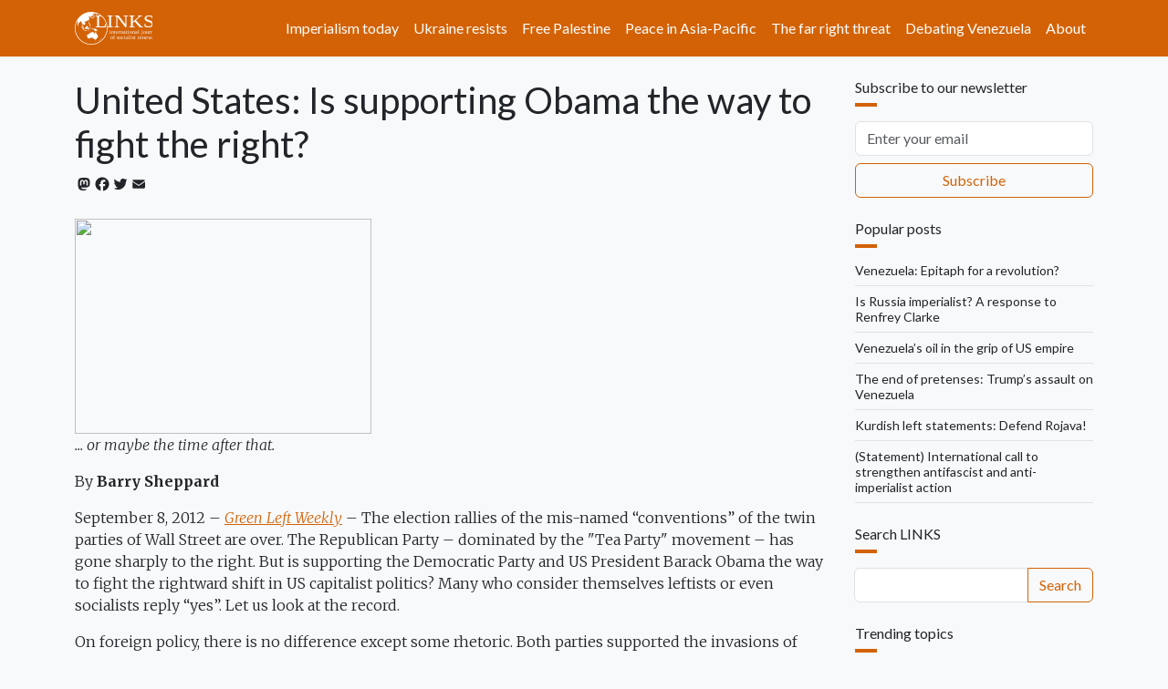

--- FILE ---
content_type: text/html; charset=UTF-8
request_url: https://links.org.au/united-states-supporting-obama-way-fight-right
body_size: 12105
content:

<!DOCTYPE html>
<html lang="en" dir="ltr" prefix="og: https://ogp.me/ns#" class="h-100">
  <head>
    <meta charset="utf-8" />
<noscript><style>form.antibot * :not(.antibot-message) { display: none !important; }</style>
</noscript><script async src="https://www.googletagmanager.com/gtag/js?id=G-66JJXTSHHW"></script>
<script>window.dataLayer = window.dataLayer || [];function gtag(){dataLayer.push(arguments)};gtag("js", new Date());gtag("set", "developer_id.dMDhkMT", true);gtag("config", "G-66JJXTSHHW", {"groups":"default","page_placeholder":"PLACEHOLDER_page_location"});</script>
<meta name="description" content="... or maybe the time after that.By Barry Sheppard September 8, 2012 -- Green Left Weekly -- The election rallies of the mis-named “conventions” of the twin parties of Wall Street are over. The Republican Party -- dominated by the &quot;Tea Party&quot; movement -- has gone sharply to the right. But is supporting the Democratic Party and US President Barack Obama the way to fight the rightward shift in US capitalist politics? Many who consider themselves leftists or even socialists reply “yes”. Let us look at the record. On foreign policy, there is no difference except some rhetoric. Both parties supported the invasions of Afghanistan and Iraq. Both seek to crush Iran and return that country to its subservient status Washington enjoyed when Iran was under the Shah. Both seek to return Cuba to a United States-controlled semi-colony. Both want to roll back the anti-imperialist gains in Venezuela, Bolivia and Ecuador, and push against the growing steps toward more independence in the rest of Latin America." />
<link rel="canonical" href="https://links.org.au/node/3025" />
<link rel="image_src" href="," />
<meta property="og:site_name" content="Links" />
<meta property="og:url" content="https://links.org.au/node/3025" />
<meta property="og:title" content="United States: Is supporting Obama the way to fight the right?" />
<meta property="og:description" content="... or maybe the time after that.By Barry Sheppard September 8, 2012 -- Green Left Weekly -- The election rallies of the mis-named “conventions” of the twin parties of Wall Street are over. The Republican Party -- dominated by the &quot;Tea Party&quot; movement -- has gone sharply to the right. But is supporting the Democratic Party and US President Barack Obama the way to fight the rightward shift in US capitalist politics? Many who consider themselves leftists or even socialists reply “yes”. Let us look at the record. On foreign policy, there is no difference except some rhetoric. Both parties supported the invasions of Afghanistan and Iraq. Both seek to crush Iran and return that country to its subservient status Washington enjoyed when Iran was under the Shah. Both seek to return Cuba to a United States-controlled semi-colony. Both want to roll back the anti-imperialist gains in Venezuela, Bolivia and Ecuador, and push against the growing steps toward more independence in the rest of Latin America." />
<meta name="twitter:card" content="summary_large_image" />
<meta name="twitter:title" content="United States: Is supporting Obama the way to fight the right?" />
<meta name="twitter:description" content="... or maybe the time after that.By Barry Sheppard September 8, 2012 -- Green Left Weekly -- The election rallies of the mis-named “conventions” of the twin parties of Wall Street are over. The Republican Party -- dominated by the &quot;Tea Party&quot; movement -- has gone sharply to the right. But is supporting the Democratic Party and US President Barack Obama the way to fight the rightward shift in US capitalist politics? Many who consider themselves leftists or even socialists reply “yes”. Let us look at the record. On foreign policy, there is no difference except some rhetoric. Both parties supported the invasions of Afghanistan and Iraq. Both seek to crush Iran and return that country to its subservient status Washington enjoyed when Iran was under the Shah. Both seek to return Cuba to a United States-controlled semi-colony. Both want to roll back the anti-imperialist gains in Venezuela, Bolivia and Ecuador, and push against the growing steps toward more independence in the rest of Latin America." />
<meta name="twitter:site" content="@LinksSocialism" />
<meta name="twitter:creator" content="@LinksSocialism" />
<meta name="msapplication-TileColor" content="#ff6600" />
<meta name="theme-color" content="#ff6600" />
<meta name="Generator" content="Drupal 11 (https://www.drupal.org)" />
<meta name="MobileOptimized" content="width" />
<meta name="HandheldFriendly" content="true" />
<meta name="viewport" content="width=device-width, initial-scale=1.0" />
<link rel="apple-touch-icon" sizes="180x180" href="/themes/custom/blanket/apple-touch-icon.png" />
<link rel="icon" type="image/png" sizes="32x32" href="/themes/custom/blanket/favicon-32x32.png" />
<link rel="icon" type="image/png" sizes="16x16" href="/themes/custom/blanket/favicon-16x16.png" />
<link rel="manifest" href="/themes/custom/blanket/site.webmanifest" />
<link rel="mask-icon" href="/themes/custom/blanket/safari-pinned-tab.svg" color="#5bbad5" />
<link rel="icon" href="/themes/custom/blanket/favicon.ico" type="image/vnd.microsoft.icon" />
<script>window.a2a_config=window.a2a_config||{};a2a_config.callbacks=[];a2a_config.overlays=[];a2a_config.templates={};a2a_config.icon_color = "transparent,#212529";</script>
<style>.a2a_svg { height: 24px !important; }
.addtoany_list a { padding: 0 !important; }</style>

    <title>United States: Is supporting Obama the way to fight the right? | Links</title>
    <link rel="stylesheet" media="all" href="/sites/default/files/css/css_3YlJOzYVjDR9NMl6q1wzsKA5oQGJu0Ltc3ecSG1iEbY.css?delta=0&amp;language=en&amp;theme=blanket&amp;include=[base64]" />
<link rel="stylesheet" media="all" href="/sites/default/files/css/css_lGViQWUpNqob-T3P09cPnlyjmxrNvibJRAdBObP79lA.css?delta=1&amp;language=en&amp;theme=blanket&amp;include=[base64]" />

    
  </head>
  <body class="path-node page-node-type-article  text-dark  bg-light d-flex flex-column h-100">
        <div class="visually-hidden-focusable skip-link p-3 container">
      <a href="#main-content" class="p-2">
        Skip to main content
      </a>
    </div>
    
      <div class="dialog-off-canvas-main-canvas d-flex flex-column h-100" data-off-canvas-main-canvas>
    

<header role="banner">
  

    <nav class="navbar navbar-expand-lg navbar-dark text-light bg-primary">
    <div class="container d-flex">
        <div class="region region-nav-branding">
    <div id="block-blanket-branding" class="block block-system block-system-branding-block">
  
    
  <div class="navbar-brand d-flex align-items-center">

    <a href="/" title="Home" rel="home" class="site-logo d-block">
    <img src="/sites/default/files/links.org.au.svg" alt="Home" fetchpriority="high" />
  </a>
  
  <div>
    
      </div>
</div>
</div>

  </div>


              <button class="navbar-toggler collapsed" type="button" data-bs-toggle="collapse"
                data-bs-target="#navbarSupportedContent" aria-controls="navbarSupportedContent"
                aria-expanded="false" aria-label="Toggle navigation">
          <span class="navbar-toggler-icon"></span>
        </button>

        <div class="collapse navbar-collapse justify-content-md-end" id="navbarSupportedContent">
            <div class="region region-nav-main">
    <nav role="navigation" aria-labelledby="block-blanket-main-navigation-menu" id="block-blanket-main-navigation" class="block block-menu navigation menu--main">
            
  <h5 class="visually-hidden" id="block-blanket-main-navigation-menu">Main navigation</h5>
  

        
            <ul data-block="nav_main" class="navbar-nav justify-content-end flex-wrap nav-level-0">
                    <li class="nav-item">
          <a href="https://links.org.au/topic/imperialism-today-series" class="nav-link">Imperialism today</a>
      </li>

                    <li class="nav-item">
          <a href="https://links.org.au/topic/ukraine" class="nav-link" title="Understanding Putin&#039;s war on Ukraine">Ukraine resists</a>
      </li>

                    <li class="nav-item">
          <a href="https://links.org.au/topic/palestine" class="nav-link">Free Palestine</a>
      </li>

                    <li class="nav-item">
          <a href="https://links.org.au/topic/asian-left-us-china-tensions-series" class="nav-link">Peace in Asia-Pacific</a>
      </li>

                    <li class="nav-item">
          <a href="https://links.org.au/topic/far-right" class="rev-btn nav-link">The far right threat</a>
      </li>

                    <li class="nav-item">
          <a href="https://links.org.au/topic/debating-venezuela" class="nav-link">Debating Venezuela</a>
      </li>

                    <li class="nav-item">
          <a href="/links-international-journal-socialist-renewals-vision" title="About" class="nav-link" data-drupal-link-system-path="node/1">About</a>
      </li>

        </ul>
  



  </nav>

  </div>

          
        </div>
          </div>
  </nav>
  
</header>

<main role="main">
  <a id="main-content" tabindex="-1"></a>
  
  
  

  <div class="container">
        <div class="row">
            <div class="order-1 order-lg-2 col-12 col-lg-9">
          <div class="px-0 region region-content">
    <div data-drupal-messages-fallback class="hidden"></div>
<div id="block-blanket-page-title" class="block block-core block-page-title-block">
  
    
      
<h1 class="mt-4"><span class="field field--name-title field--type-string field--label-hidden">United States: Is supporting Obama the way to fight the right?</span>
</h1>


  </div>
<div id="block-blanket-content" class="block block-system block-system-main-block">
  
    
      <div data-history-node-id="3025" class="row bs-1col-stacked node node--type-article node--view-mode-full">
  

    <div class="col-sm-12 bs-region bs-region--top">
    
<div  class="group-byline mb-4">
    <span class="a2a_kit a2a_kit_size_20 addtoany_list" data-a2a-url="https://links.org.au/united-states-supporting-obama-way-fight-right" data-a2a-title="United States: Is supporting Obama the way to fight the right?"><a class="a2a_button_mastodon"></a><a class="a2a_button_facebook"></a><a class="a2a_button_twitter"></a><a class="a2a_button_email"></a></span>

  </div>
  </div>
  
    <div class="col-sm-12 bs-region bs-region--main">
    
            <div class="clearfix text-formatted field field--name-body field--type-text-with-summary field--label-hidden field__item"><div><img src="http://www.greenleft.org.au/sites/default/files/imagecache/article-image/obama_badge.jpg" height="236" width="325" loading="lazy"></div> <p><em>... or maybe the time after that.</em></p><p>By <strong><span class="glwnews-article-location">Barry Sheppard</span></strong></p>

<p>September 8, 2012  –  <a href="http://www.greenleft.org.au/node/52192" target="_blank"><em>Green Left Weekly</em></a>  –  The election rallies of the mis-named “conventions” of the twin parties of Wall Street are over. The Republican Party  –  dominated by the "Tea Party" movement  –  has gone sharply to the right. 
But is supporting the Democratic Party and US President Barack Obama the way to fight the rightward shift in US 
capitalist politics? Many who consider themselves leftists or even socialists reply “yes”. Let us look at the record.</p>
<p>On foreign policy, there is no difference except some rhetoric. Both 
parties supported the invasions of Afghanistan and Iraq. Both seek to 
crush Iran and return that country to its subservient status Washington 
enjoyed when Iran was under the Shah.</p>
<p>Both seek to return Cuba to a United States-controlled semi-colony. 
Both want to roll back the anti-imperialist gains in Venezuela, Bolivia 
and Ecuador, and push against the growing steps toward more independence
 in the rest of Latin America.</p>
<p>Both want to preserve as much control over the Arab world as possible
 in the face of the Arab Spring, and are working around the clock toward
 that end. Both supported the NATO assault on Libya.</p><p><strong>Israel </strong></p>
<p>Barack Obama, as well as Mitt Romney, supports giving Israel a free hand in its oppression of Palestinians.</p>


<p>In this regard, there was only one point of contention at the 
Democratic “convention”. That came as a result of a change in the 
party’s platform from 2008. The earlier platform affirmed that Jerusalem was the undivided 
capital of Israel. The proposed 2012 platform dropped that reference. Under Obama’s insistence, it was re-inserted, by a voice vote which sounded to me, watching on TV, like it didn’t carry the day.</p>
<p>This reassertion of Jerusalem as the undivided capital of Israel 
underscores the reality that US support to a “two-state” solution is a 
subterfuge. Obama has done nothing in that direction.</p>

<p>For both parties, Israel is and will be the “single state” from the 
Mediterranean to the Jordan River, with a single border, army, currency 
and government. It is, has been for over four decades, and will be an apartheid 
state, ruling over millions of Arabs who are not citizens of the single 
state.</p>
<p>Both parties of Wall Street insist on maintaining Washington’s 
overwhelming military superiority and its nuclear threat to the rest of 
the world.</p><p><strong>Domestic policy </strong></p>
<p>On domestic policy there are some differences. The Republican-Tea 
Party platform calls for constitutional amendments to ban all abortions 
even in cases of rape, incest or to protect the life of the mother; and 
to ban same-sex marriage.</p>
<p>The Democrats say they support a woman’s right to chose abortion, 
although they have been less than enthusiastic in countering moves at 
the federal and state levels to restrict that right. Their new platform 
supports same-sex marriage.</p>
<p>The Republican budget plan would lead to privatisation of Medicare 
and social security. The Democrats only want to cut back on funding for 
them.</p>
<p>The “Republicrats” are united in continuing the “war on drugs,” with 
its devastation in the Black and Latino communities, and one of the 
highest rates of incarceration in the world.</p>
<p>On immigration, both parties have carried out huge deportations of 
undocumented workers under a law passed in 1996 and signed by Bill 
Clinton. George W. Bush continued Clinton’s policy and Obama has 
accelerated it, deporting about one million since he took office.</p>
<p>Obama did issue an executive order to allow people without papers who
 came to the US as children to apply for temporary relief from the 
threat of deportation. The huge response to try to take advantage of 
this offer may make it difficult for whoever is elected to reverse it.</p>
<p>Of course, the biggest issue in this election is the economic 
depression, begun by the financial collapse of 2007, and the anemic 
recovery.</p><p><strong>Great Recession </strong></p>
<p>For working people, the Great Recession never ended. For the rich, 
their profits are up. The gap between the capitalists and the workers, 
already greatly widened in the decades since 1970, not only grew in the 
Great Recession but in the subsequent “recovery”.</p>
<p>In the face of the depression that looks to last for the foreseeable 
future, the ruling class is forcing the workers and oppressed to pay the
 price. This is the policy of the ruling heights of capital in most of 
the imperialist countries.</p>
<p>Obama’s economic policy has been a seamless transition from Bush’s, 
often with the same people in charge. The big financial firms got bailed
 out with outright gifts and huge low-interest loans from the 
government. The workers have got a pittance.</p>
<p>As the chant made popular by the Occupy movement expressed it, “Banks got bailed out, we got shut out!”</p>
<p>Jeffrey Sachs, the economist whose claim to fame was as the architect
 of the privatisation of the Soviet economy and the creation of gangster
 capitalism on the ruins, is no leftist.</p>
<p>But in a recent issue of the <em>Financial Times</em>, which is not 
read by many workers, so the big shots are more honest, Sachs showed 
that Obama's projected budget through 2020 was essentially the same as 
Ryan's in macro-economic terrms. </p>
<p>Ryan’s budget was adopted by the House, and has now been embraced by Romney.</p>


<p>In fact, Sachs wrote, “Mr. Obama's discretionary targets are essentially the same as Mr. Ryan". Whether Obama or Romney wins, the “non security [read 
non-military] discretionary budget  ― the education, job skills, 
infrastructure, science and technology, space, environmental protection,
 alternative energy and climate change adaptation ― is on the chopping 
block. Mr. Obama's budget would shrink non-security discretionary 
programmes from an already insufficient 3.1 percent of GDP in 2011 to 
1.8 percent in 2020. That is the 'liberal' alternative.</p>

<p>“In bemoaning Mr. Obama's budget, I do not mean to equate it with Mr.
 Ryan's. Mr. Ryan's budget is nothing short of heartless in the face of 
the dire crisis facing America's poor. It is also reckless, guaranteed to leave millions of children without quality education and skills they will need as adults. </p>
<p>“Yet the sad truth is that the Democrats offer no progressive 
alternative. Both parties are accomplices to the premeditated 
asphyxiation of the state [by which he means the social wage].”</p>
<p>Neither party will admit that the current depression is the result of
 the operation of the capitalist system itself, in its moribund stage of
 monopolistic and financial capitalism.</p>
<p>As the twin parties of Wall Street, they cannot. That is why both 
“conventions” fell over each other in praise of the “free-market 
system.”</p>
<p>Neither has any policy to get us out of the catastrophe that system 
has wrought, from unending war to depression. Their policies are 
dictated to them by the 0.1% that make all the major decisions.</p>
<p>[Barry Sheppard was a long-time leader of the US Socialist Workers 
Party. He recounts his experience in the 
SWP in a two-volume book, <em>The Party — the Socialist Workers Party 1960-1988</em>, available from <a href="http://www.resistancebooks.com/" target="_blank">Resistance Books</a>. Read <a href="/taxonomy/term/632" target="_blank">more of Sheppard's articles</a>.]</p></div>
            <div  class="border-top py-4">
        
            <a href="/topic/united-states" class="border border-primary d-inline-flex mb-1 rounded text-decoration-none py-1 px-2" hreflang="en">United States</a>
            <a href="/topic/obama" class="border border-primary d-inline-flex mb-1 rounded text-decoration-none py-1 px-2" hreflang="en">Obama</a>
            <a href="/topic/barry-sheppard" class="border border-primary d-inline-flex mb-1 rounded text-decoration-none py-1 px-2" hreflang="en">Barry Sheppard</a>
      
  
    </div>


  </div>
  
    <div class="col-sm-12 bs-region bs-region--bottom">
    <section class="field field--name-comment-node-story field--type-comment field--label-hidden comment-wrapper">
  
    
<article data-comment-user-id="0" id="comment-210636" class="comment js-comment by-anonymous">
    <mark class="hidden" data-comment-timestamp="1347985187"></mark>

      <footer class="comment__meta">
      
      <p class="comment__submitted">Submitted by <a rel="nofollow" href="http://enpassant.com.au" class="username">John Passant (not verified)</a> on Wed, 09/19/2012 - 02:19</p>

            
      <a href="/comment/210636#comment-210636" hreflang="und">Permalink</a>
    </footer>
  
  <div class="content">
          
      <h3><a href="/comment/210636#comment-210636" class="permalink" rel="bookmark" hreflang="und">Is supporting Obama the way to fight the right?</a></h3>
      
        
            <div class="clearfix text-formatted field field--name-comment-body field--type-text-long field--label-hidden field__item"><p>I had an article published in today's The Conversation, a daily discussion blog filled with articles by academics, on this. It is called Obama or Romney: the choice of the one percent. Here is a link for anyone interested. I haven't been game to read the comments. It echoes Barry's comments but less eruditely.  <a href="http://theconversation.edu.au/obama-or-romney-the-choice-of-the-1-9498?utm_medium=email&amp;utm_campaign=Latest+from+The+Conversation+for+18+September+2012&amp;utm_content=Latest+from+The+Conversation+for+18+September+2012+CID_2eaf9c0accf385c1810e80dba70944a8&amp;utm_source=campaign_monitor&amp;utm_term=Obama+or+Romney+The+choice+of+the+1">http://theconversation.edu.au/obama-or-romney-the-choice-of-the-1-9498?…</a></p>
</div>
      <ul class="links inline"><li><a href="/user/login?destination=/comment/reply/node/3025/comment_node_story%23comment-form">Log in</a> to post comments</li></ul>
  </div>
</article>


  
</section>

  </div>
  
</div>


  </div>

  </div>

      </div>
              <div class="order-3 col-12 col-lg-3">
            <div class="px-0 region region-sidebar-second">
    <div id="block-newsletter" class="my-4 block block-webform block-webform-block">
  
      <h2 class="h6">Subscribe to our newsletter</h2>
    
      <div id="webform-submission-newsletter-node-3025-form-ajax-content" tabindex="-1"><div id="webform-submission-newsletter-node-3025-form-ajax" class="webform-ajax-form-wrapper" data-effect="none" data-progress-type="throbber"><form class="webform-submission-form webform-submission-add-form webform-submission-newsletter-form webform-submission-newsletter-add-form webform-submission-newsletter-node-3025-form webform-submission-newsletter-node-3025-add-form js-webform-submit-once js-webform-details-toggle webform-details-toggle" data-drupal-selector="webform-submission-newsletter-node-3025-add-form" action="/united-states-supporting-obama-way-fight-right" method="post" id="webform-submission-newsletter-node-3025-add-form" accept-charset="UTF-8">
  
  <div class="homepage-textfield d-grid js-form-wrapper form-wrapper my-2" style="display: none !important;"><div class="js-form-item form-item js-form-type-textfield form-type-textfield js-form-item-homepage form-item-homepage my-2">
      <label for="edit-homepage">Leave this field blank</label>
        
  <input autocomplete="off" data-drupal-selector="edit-homepage" type="text" id="edit-homepage" name="homepage" value="" size="20" maxlength="128" class="form-text form-control" />


        </div>
</div>
<div class="js-webform-type-email webform-type-email js-form-item form-item js-form-type-email form-type-email js-form-item-email form-item-email form-no-label my-2">
      <label for="edit-email" class="visually-hidden js-form-required form-required">Email</label>
        
  <input data-drupal-selector="edit-email" type="email" id="edit-email" name="email" value="" size="60" maxlength="254" placeholder="Enter your email" class="form-email required form-control" required="required" />


        </div>
<div data-drupal-selector="edit-actions" class="form-actions webform-actions d-grid js-form-wrapper form-wrapper my-2" id="edit-actions">
    <input class="webform-button--submit button button--primary js-form-submit form-submit btn btn-outline-primary" data-drupal-selector="edit-actions-submit" data-disable-refocus="true" type="submit" id="edit-actions-submit" name="op" value="Subscribe" />


</div>

  <input autocomplete="off" data-drupal-selector="form-54gjq2fmv-pzjci1yoazn71vjpyswj6pqqs5z4h1tpw" type="hidden" name="form_build_id" value="form-54GjQ2fMv_pzJcI1yoAzn71vJPYSWj6PqQs5Z4H1Tpw" />


  <input data-drupal-selector="edit-webform-submission-newsletter-node-3025-add-form" type="hidden" name="form_id" value="webform_submission_newsletter_node_3025_add_form" />



  
</form>
</div></div>
  </div>
<div class="views-element-container my-4 block block-views block-views-blockradioactivity-rbpp" id="block-vb-rbpp">
  
      <h2 class="h6">Popular posts</h2>
    
      <div data-block="sidebar_second"><div class="view view-radioactivity view-id-radioactivity view-display-id-rbpp js-view-dom-id-96b43185afd62b408e6e04cea42558a37b05e713a9bf4f23ce618fddf79e3c0a">
  
    
      
      <div class="view-content">
          <div class="border-bottom lh-sm mb-2 pb-2 small views-row"><span class="views-field views-field-title"><span class="field-content"><a class="link-dark link-underline link-underline-opacity-0 link-underline-opacity-100-hover" href="/venezuela-epitaph-revolution">Venezuela: Epitaph for a revolution?</a></span></span></div>
    <div class="border-bottom lh-sm mb-2 pb-2 small views-row"><span class="views-field views-field-title"><span class="field-content"><a class="link-dark link-underline link-underline-opacity-0 link-underline-opacity-100-hover" href="/russia-imperialist-response-renfrey-clarke">Is Russia imperialist? A response to Renfrey Clarke</a></span></span></div>
    <div class="border-bottom lh-sm mb-2 pb-2 small views-row"><span class="views-field views-field-title"><span class="field-content"><a class="link-dark link-underline link-underline-opacity-0 link-underline-opacity-100-hover" href="/venezuelas-oil-grip-us-empire">Venezuela’s oil in the grip of US empire</a></span></span></div>
    <div class="border-bottom lh-sm mb-2 pb-2 small views-row"><span class="views-field views-field-title"><span class="field-content"><a class="link-dark link-underline link-underline-opacity-0 link-underline-opacity-100-hover" href="/end-pretenses-trumps-assault-venezuela">The end of pretenses: Trump’s assault on Venezuela</a></span></span></div>
    <div class="border-bottom lh-sm mb-2 pb-2 small views-row"><span class="views-field views-field-title"><span class="field-content"><a class="link-dark link-underline link-underline-opacity-0 link-underline-opacity-100-hover" href="/kurdish-left-statements-defend-rojava">Kurdish left statements: Defend Rojava!</a></span></span></div>
    <div class="border-bottom lh-sm mb-2 pb-2 small views-row"><span class="views-field views-field-title"><span class="field-content"><a class="link-dark link-underline link-underline-opacity-0 link-underline-opacity-100-hover" href="/statement-international-call-strengthen-antifascist-and-anti-imperialist-action">(Statement) International call to strengthen antifascist and anti-imperialist action </a></span></span></div>

    </div>
  
          </div>
</div>

  </div>
<div class="search-api-page-block-form-search search-api-page-block-form search-form search-block-form container-inline my-4 block block-search-api-page block-search-api-page-form-block" data-drupal-selector="search-api-page-block-form-search" id="block-sapi-sbf">
  
      <h2 class="h6">Search LINKS</h2>
    
      <form data-block="sidebar_second" data-action="/united-states-supporting-obama-way-fight-right" class="antibot" action="/antibot" method="post" id="search-api-page-block-form-search" accept-charset="UTF-8">
  <div class="d-inline-flex input-group">
    <noscript>
  <div class="antibot-no-js antibot-message antibot-message-warning">You must have JavaScript enabled to use this form.</div>
</noscript>
<div class="homepage-textfield js-form-wrapper form-wrapper" style="display: none !important;">  <label for="edit-homepage--2">Leave this field blank</label>

  <input autocomplete="off" data-drupal-selector="edit-homepage" type="text" id="edit-homepage--2" name="homepage" value="" size="20" maxlength="128" class="form-text form-control" />


</div>
  <label for="edit-keys" class="visually-hidden">Search</label>

  <input title="Enter the terms you wish to search for." data-drupal-selector="edit-keys" type="search" id="edit-keys" name="keys" value="" size="15" maxlength="128" class="form-search form-control" />



  <input autocomplete="off" data-drupal-selector="form-ki-70wzsmbamdatkeizdictshlewardcq4344mlvmow" type="hidden" name="form_build_id" value="form-Ki_70WZSmBaMdaTKEiZdiCTsHLewARdCq4344MlVMow" />


  <input data-drupal-selector="edit-search-api-page-block-form-search" type="hidden" name="form_id" value="search_api_page_block_form_search" />


  <input data-drupal-selector="edit-antibot-key" type="hidden" name="antibot_key" value="" />


    <input class="search-form__submit button js-form-submit form-submit btn btn-outline-primary" data-drupal-selector="edit-submit" type="submit" id="edit-submit--2" name="op" value="Search" />



  </div>
</form>

  </div>
<div class="views-element-container my-4 block block-views block-views-blockradioactivity-rbtt" id="block-vb-rbtt">
  
      <h2 class="h6">Trending topics</h2>
    
      <div data-block="sidebar_second"><div class="view view-radioactivity view-id-radioactivity view-display-id-rbtt js-view-dom-id-f94482f0075bbf3480d4645cf90bb50eaabb2193bcafe30d966368c1e4723666">
  
    
      
      <div class="view-content">
          <div class="d-inline-flex views-row"><div class="views-field views-field-name"><span class="field-content"><a class="border border-primary d-block lh-sm mb-1 py-1 px-2 rounded small term-cloud text-decoration-none" href="/topic/united-states">United States</a></span></div></div>
    <div class="d-inline-flex views-row"><div class="views-field views-field-name"><span class="field-content"><a class="border border-primary d-block lh-sm mb-1 py-1 px-2 rounded small term-cloud text-decoration-none" href="/topic/donald-trump">Donald Trump</a></span></div></div>
    <div class="d-inline-flex views-row"><div class="views-field views-field-name"><span class="field-content"><a class="border border-primary d-block lh-sm mb-1 py-1 px-2 rounded small term-cloud text-decoration-none" href="/topic/hugo-chavez">Hugo Chavez</a></span></div></div>
    <div class="d-inline-flex views-row"><div class="views-field views-field-name"><span class="field-content"><a class="border border-primary d-block lh-sm mb-1 py-1 px-2 rounded small term-cloud text-decoration-none" href="/topic/debating-venezuela">Debating Venezuela</a></span></div></div>
    <div class="d-inline-flex views-row"><div class="views-field views-field-name"><span class="field-content"><a class="border border-primary d-block lh-sm mb-1 py-1 px-2 rounded small term-cloud text-decoration-none" href="/topic/venezuela">Venezuela</a></span></div></div>
    <div class="d-inline-flex views-row"><div class="views-field views-field-name"><span class="field-content"><a class="border border-primary d-block lh-sm mb-1 py-1 px-2 rounded small term-cloud text-decoration-none" href="/topic/us-imperialism">US imperialism</a></span></div></div>
    <div class="d-inline-flex views-row"><div class="views-field views-field-name"><span class="field-content"><a class="border border-primary d-block lh-sm mb-1 py-1 px-2 rounded small term-cloud text-decoration-none" href="/topic/nicolas-maduro">Nicolas Maduro</a></span></div></div>
    <div class="d-inline-flex views-row"><div class="views-field views-field-name"><span class="field-content"><a class="border border-primary d-block lh-sm mb-1 py-1 px-2 rounded small term-cloud text-decoration-none" href="/topic/delcy-rodriguez">Delcy Rodriguez</a></span></div></div>
    <div class="d-inline-flex views-row"><div class="views-field views-field-name"><span class="field-content"><a class="border border-primary d-block lh-sm mb-1 py-1 px-2 rounded small term-cloud text-decoration-none" href="/topic/latin-america">latin america</a></span></div></div>
    <div class="d-inline-flex views-row"><div class="views-field views-field-name"><span class="field-content"><a class="border border-primary d-block lh-sm mb-1 py-1 px-2 rounded small term-cloud text-decoration-none" href="/topic/ukraine">Ukraine</a></span></div></div>
    <div class="d-inline-flex views-row"><div class="views-field views-field-name"><span class="field-content"><a class="border border-primary d-block lh-sm mb-1 py-1 px-2 rounded small term-cloud text-decoration-none" href="/topic/nato">NATO</a></span></div></div>
    <div class="d-inline-flex views-row"><div class="views-field views-field-name"><span class="field-content"><a class="border border-primary d-block lh-sm mb-1 py-1 px-2 rounded small term-cloud text-decoration-none" href="/topic/vladimir-putin">Vladimir Putin</a></span></div></div>
    <div class="d-inline-flex views-row"><div class="views-field views-field-name"><span class="field-content"><a class="border border-primary d-block lh-sm mb-1 py-1 px-2 rounded small term-cloud text-decoration-none" href="/topic/lenin">Lenin</a></span></div></div>
    <div class="d-inline-flex views-row"><div class="views-field views-field-name"><span class="field-content"><a class="border border-primary d-block lh-sm mb-1 py-1 px-2 rounded small term-cloud text-decoration-none" href="/topic/imperialism">Imperialism</a></span></div></div>
    <div class="d-inline-flex views-row"><div class="views-field views-field-name"><span class="field-content"><a class="border border-primary d-block lh-sm mb-1 py-1 px-2 rounded small term-cloud text-decoration-none" href="/topic/russia">Russia</a></span></div></div>
    <div class="d-inline-flex views-row"><div class="views-field views-field-name"><span class="field-content"><a class="border border-primary d-block lh-sm mb-1 py-1 px-2 rounded small term-cloud text-decoration-none" href="/topic/russian-imperialism">Russian imperialism</a></span></div></div>

    </div>
  
          </div>
</div>

  </div>
<div class="views-element-container mb-4 block block-views block-views-blockcontent-recent-sl-lp" id="block-vb-sllp">
  
      <h2 class="h6">Latest posts</h2>
    
      <div data-block="sidebar_second"><div class="title-image-block view view-content-recent view-id-content_recent view-display-id-sl_lp js-view-dom-id-d6d664e864c52297877a6db3abda8854970b8e1465d91f7dae8c93f778fb4997">
  
    
      
      <div class="view-content">
          <div class="border-bottom lh-sm mb-2 pb-2 small views-row"><span class="views-field views-field-title"><span class="field-content"><a class="link-dark link-underline link-underline-opacity-0 link-underline-opacity-100-hover" href="/statement-international-call-strengthen-antifascist-and-anti-imperialist-action">(Statement) International call to strengthen antifascist and anti-imperialist action </a></span></span></div>
    <div class="border-bottom lh-sm mb-2 pb-2 small views-row"><span class="views-field views-field-title"><span class="field-content"><a class="link-dark link-underline link-underline-opacity-0 link-underline-opacity-100-hover" href="/stop-war-against-kurds-stand-peace-justice-and-freedom-solidarity-kurdish-people">Stop war against the Kurds: Stand for peace, justice and freedom; solidarity with the Kurdish people</a></span></span></div>
    <div class="border-bottom lh-sm mb-2 pb-2 small views-row"><span class="views-field views-field-title"><span class="field-content"><a class="link-dark link-underline link-underline-opacity-0 link-underline-opacity-100-hover" href="/statements-defend-rojava-revolution-against-syrian-regimes-genocidal-attacks">(Statements) Defend the Rojava revolution against the Syrian regime’s genocidal attacks</a></span></span></div>
    <div class="border-bottom lh-sm mb-2 pb-2 small views-row"><span class="views-field views-field-title"><span class="field-content"><a class="link-dark link-underline link-underline-opacity-0 link-underline-opacity-100-hover" href="/kurdish-left-statements-defend-rojava">Kurdish left statements: Defend Rojava!</a></span></span></div>
    <div class="border-bottom lh-sm mb-2 pb-2 small views-row"><span class="views-field views-field-title"><span class="field-content"><a class="link-dark link-underline link-underline-opacity-0 link-underline-opacity-100-hover" href="/rasti-delizo-solidarity-filipino-workers-us-imperialism-has-been-accelerating-its-attempts-impede">Rasti Delizo (Solidarity of Filipino Workers): ‘US imperialism has been accelerating its attempts to impede China’s strategic rise’</a></span></span></div>
    <div class="border-bottom lh-sm mb-2 pb-2 small views-row"><span class="views-field views-field-title"><span class="field-content"><a class="link-dark link-underline link-underline-opacity-0 link-underline-opacity-100-hover" href="/venezuela-epitaph-revolution">Venezuela: Epitaph for a revolution?</a></span></span></div>

    </div>
  
          </div>
</div>

  </div>
<div class="views-element-container my-4 block block-views block-views-blockab-green-left-block-1" id="block-blanket-views-block-ab-green-left-block-1">
  
      <h2 class="h6">Latest from Green Left</h2>
    
      <div data-block="sidebar_second"><div class="view view-ab-green-left view-id-ab_green_left view-display-id-block_1 js-view-dom-id-f7798a834217d2616d16ebe9fa437f2a11586029d5be095c171368317c4f0acc">
  
    
      
      <div class="view-content">
          <div class="border-bottom lh-sm mb-2 pb-2 small views-row"><div class="views-field views-field-link"><span class="field-content"><a class="link-dark link-underline link-underline-opacity-0 link-underline-opacity-100-hover" href="https://www.greenleft.org.au/2026/1446/analysis/socialism-alternative-war-exploitation-and-ecocide">Socialism is the alternative to war, exploitation and ecocide</a></span></div></div>
    <div class="border-bottom lh-sm mb-2 pb-2 small views-row"><div class="views-field views-field-link"><span class="field-content"><a class="link-dark link-underline link-underline-opacity-0 link-underline-opacity-100-hover" href="https://www.greenleft.org.au/2026/1446/news/blak-caucus-wins-right-march-invasion-day-jan-26">Blak Caucus wins ‘right’ to march on Invasion Day, Jan 26</a></span></div></div>
    <div class="border-bottom lh-sm mb-2 pb-2 small views-row"><div class="views-field views-field-link"><span class="field-content"><a class="link-dark link-underline link-underline-opacity-0 link-underline-opacity-100-hover" href="https://www.greenleft.org.au/2026/1446/analysis/socialist-alliance-defend-rojava-revolution">Socialist Alliance: Defend the Rojava Revolution!</a></span></div></div>
    <div class="border-bottom lh-sm mb-2 pb-2 small views-row"><div class="views-field views-field-link"><span class="field-content"><a class="link-dark link-underline link-underline-opacity-0 link-underline-opacity-100-hover" href="https://www.greenleft.org.au/2026/1446/world/venezuela-trumps-recolonisation-advances-where-resistance">Venezuela: Trump’s recolonisation advances, but where is the resistance?</a></span></div></div>
    <div class="border-bottom lh-sm mb-2 pb-2 small views-row"><div class="views-field views-field-link"><span class="field-content"><a class="link-dark link-underline link-underline-opacity-0 link-underline-opacity-100-hover" href="https://www.greenleft.org.au/2026/1446/world/rojava-under-attack-timeline-treachery">Rojava under attack: A timeline of treachery</a></span></div></div>

    </div>
  
            <div class="view-footer">
      <a class="btn btn-primary text-light w-100" href="https://www.greenleft.org.au/support">Support Green Left</a>
    </div>
    </div>
</div>

  </div>

  </div>

        </div>
          </div>
  </div>

</main>

<footer role="contentinfo" class="mt-auto   footer-dark text-light bg-primary">
  <div class="container">
      <div class="px-0 region region-footer">
    <div id="block-blanket-footernav" class="block block-block-content block-block-content406d4eb4-1d39-49fb-8c62-12c97ddd1e3c">
  
    
      <div data-block="footer" class="row bs-4col block-content block-content--type-bootstrap-4-col block-content--view-mode-full">
  

    <div class="col-sm-6 bs-region bs-region--first">
    
            <div class="clearfix text-formatted field field--name-field-column-1 field--type-text-long field--label-hidden field__item"><p>LINKS - International Journal of Socialist Renewal is a journal for a post-Cold War left. It is a journal that rejects the Stalinist distortion of the socialist project; takes into account ecological questions; is committed to taking steps to bring together the forces for socialism in the world today; a journal that aspires to unite Marxists from different political traditions because it discusses openly and constructively.</p></div>
      
  </div>
  
    <div class="col-sm-2 bs-region bs-region--second">
    
            <div class="clearfix text-formatted field field--name-field-column-2 field--type-text-long field--label-hidden field__item"><ul class="list-unstyled"><li>LINKS</li><li><a href="/about">About</a></li><li><a href="/rss.xml">RSS feed</a></li></ul></div>
      
  </div>
  
    <div class="col-sm-2 bs-region bs-region--third">
    
            <div class="clearfix text-formatted field field--name-field-column-3 field--type-text-long field--label-hidden field__item"><ul class="list-unstyled"><li>Community</li><li><a href="https://www.facebook.com/linkssocialistrenewal">Facebook</a></li><li><a href="https://twitter.com/LinksSocialism">Twitter</a></li><li><a href="mailto:editor@links.org.au">Contact</a></li></ul></div>
      
  </div>
  
    <div class="col-sm-2 bs-region bs-region--fourth">
    
            <div class="clearfix text-formatted field field--name-field-column-4 field--type-text-long field--label-hidden field__item"><ul class="list-unstyled"><li>Resources</li><li><a href="https://www.greenleft.org.au">Green Left</a></li><li><a href="https://ecosocialism.org.au">Ecosocialism 2025</a></li><li><a href="https://resistancebooks.com">Resistance Books</a></li><li><a href="https://socialist-alliance.org">Socialist Alliance</a></li></ul></div>
      
  </div>
  
</div>


  </div>

  </div>

  </div>
</footer>

  </div>

    
    <script type="application/json" data-drupal-selector="drupal-settings-json">{"path":{"baseUrl":"\/","pathPrefix":"","currentPath":"node\/3025","currentPathIsAdmin":false,"isFront":false,"currentLanguage":"en"},"pluralDelimiter":"\u0003","suppressDeprecationErrors":true,"ajaxPageState":{"libraries":"[base64]","theme":"blanket","theme_token":null},"ajaxTrustedUrl":{"form_action_p_pvdeGsVG5zNF_XLGPTvYSKCf43t8qZYSwcfZl2uzM":true,"\/united-states-supporting-obama-way-fight-right?ajax_form=1":true},"google_analytics":{"account":"G-66JJXTSHHW","trackOutbound":true,"trackMailto":true,"trackTel":true,"trackDownload":true,"trackDownloadExtensions":"7z|aac|arc|arj|asf|asx|avi|bin|csv|doc(x|m)?|dot(x|m)?|exe|flv|gif|gz|gzip|hqx|jar|jpe?g|js|mp(2|3|4|e?g)|mov(ie)?|msi|msp|pdf|phps|png|ppt(x|m)?|pot(x|m)?|pps(x|m)?|ppam|sld(x|m)?|thmx|qtm?|ra(m|r)?|sea|sit|tar|tgz|torrent|txt|wav|wma|wmv|wpd|xls(x|m|b)?|xlt(x|m)|xlam|xml|z|zip"},"simple_popup_blocks":{"settings":[{"identifier":"block-pop-img-425w","uid":"pop_image_425_wide","type":"0","css_selector":"1","layout":"4","visit_counts":"0","overlay":"1","trigger_method":"0","trigger_selector":"#custom-css-id","enable_escape":"1","delay":"4","minimize":0,"close":"1","use_time_frequency":"1","time_frequency":"86400","show_minimized_button":0,"width":"425","cookie_expiry":"100","status":"1","trigger_width":"992"},{"identifier":"block-pop-img-850w","uid":"pop_image_850_wide","type":"0","css_selector":"1","layout":"4","visit_counts":"0","overlay":"1","trigger_method":"0","trigger_selector":"#custom-css-id","enable_escape":"1","delay":"5","minimize":0,"close":"1","use_time_frequency":"1","time_frequency":"86400","show_minimized_button":0,"width":"850","cookie_expiry":"100","status":"1","trigger_width":"992"}]},"data":{"extlink":{"extTarget":true,"extTargetAppendNewWindowDisplay":true,"extTargetAppendNewWindowLabel":"(opens in a new window)","extTargetNoOverride":false,"extNofollow":false,"extTitleNoOverride":false,"extNoreferrer":true,"extFollowNoOverride":false,"extClass":"0","extLabel":"(link is external)","extImgClass":false,"extSubdomains":true,"extExclude":"","extInclude":"","extCssExclude":"","extCssInclude":"","extCssExplicit":"","extAlert":false,"extAlertText":"This link will take you to an external web site. We are not responsible for their content.","extHideIcons":false,"mailtoClass":"0","telClass":"","mailtoLabel":"(link sends email)","telLabel":"(link is a phone number)","extUseFontAwesome":false,"extIconPlacement":"append","extPreventOrphan":false,"extFaLinkClasses":"fa fa-external-link","extFaMailtoClasses":"fa fa-envelope-o","extAdditionalLinkClasses":"","extAdditionalMailtoClasses":"","extAdditionalTelClasses":"","extFaTelClasses":"fa fa-phone","allowedDomains":[],"extExcludeNoreferrer":""}},"radioactivity":{"type":"default","endpoint":"https:\/\/links.org.au\/radioactivity\/emit"},"ra_emit_0":"{\u0022fn\u0022:\u0022field_radioactivity\u0022,\u0022et\u0022:\u0022node\u0022,\u0022id\u0022:\u00223025\u0022,\u0022ti\u0022:\u00229162\u0022,\u0022e\u0022:10,\u0022h\u0022:\u0022d71f7ef6c4ea9a9aa33d365aae5abb1dd3d076db\u0022}","field_group":{"html_element":{"mode":"default","context":"view","settings":{"classes":"group-byline mb-4","show_empty_fields":false,"id":"","label_as_html":false,"element":"div","show_label":false,"label_element":"h3","label_element_classes":"","attributes":"","effect":"none","speed":"fast"}}},"antibot":{"forms":{"search-api-page-block-form-search":{"id":"search-api-page-block-form-search","key":"oxN-yKlPjAx7F47NrqTiAR6pNHA4eJwzApVNpFAMYDs"}}},"ajax":{"edit-actions-submit":{"callback":"::submitAjaxForm","event":"click","effect":"none","speed":500,"progress":{"type":"throbber","message":""},"disable-refocus":true,"url":"\/united-states-supporting-obama-way-fight-right?ajax_form=1","httpMethod":"POST","dialogType":"ajax","submit":{"_triggering_element_name":"op","_triggering_element_value":"Subscribe"}}},"user":{"uid":0,"permissionsHash":"bf82f648afbeecbfce74cb4df51defb7295937856c3d53f7b202ddb0120ce044"}}</script>
<script src="/core/assets/vendor/jquery/jquery.min.js?v=4.0.0-rc.1"></script>
<script src="/sites/default/files/js/js_MHo9T5CGvw_zyLU_LCw1KYc5F9_mY-PL7FwLuc0CUc4.js?scope=footer&amp;delta=1&amp;language=en&amp;theme=blanket&amp;include=[base64]"></script>
<script src="https://static.addtoany.com/menu/page.js" defer></script>
<script src="/sites/default/files/js/js_HDXlj0jy765ATjvZ2Q7_bMzjtOuzdIddJ3FlDkX4ErA.js?scope=footer&amp;delta=3&amp;language=en&amp;theme=blanket&amp;include=[base64]"></script>

  </body>
</html>
